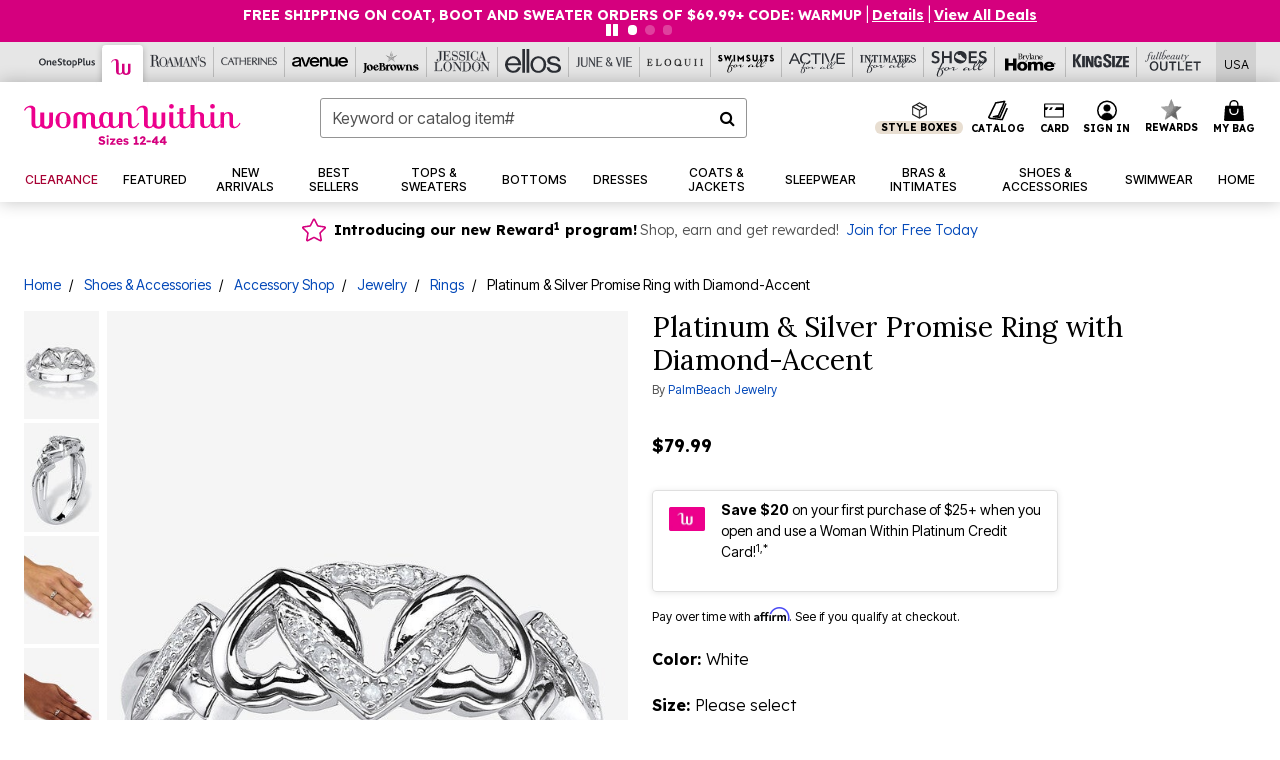

--- FILE ---
content_type: text/javascript; charset=utf-8
request_url: https://p.cquotient.com/pebble?tla=bbkt-oss&activityType=viewPage&callback=CQuotient._act_callback0&cookieId=abQJQTCGvuzR9Znzk8wbBIp9f4&realm=BBKT&siteId=oss&instanceType=prd&referrer=&currentLocation=https%3A%2F%2Fwww.womanwithin.com%2Fproducts%2Fplatinum-and-silver-promise-ring-with-diamond-accent%2F1044330.html&ls=true&_=1769053827118&v=v3.1.3&fbPixelId=__UNKNOWN__&json=%7B%22cookieId%22%3A%22abQJQTCGvuzR9Znzk8wbBIp9f4%22%2C%22realm%22%3A%22BBKT%22%2C%22siteId%22%3A%22oss%22%2C%22instanceType%22%3A%22prd%22%2C%22referrer%22%3A%22%22%2C%22currentLocation%22%3A%22https%3A%2F%2Fwww.womanwithin.com%2Fproducts%2Fplatinum-and-silver-promise-ring-with-diamond-accent%2F1044330.html%22%2C%22ls%22%3Atrue%2C%22_%22%3A1769053827118%2C%22v%22%3A%22v3.1.3%22%2C%22fbPixelId%22%3A%22__UNKNOWN__%22%7D
body_size: 271
content:
/**/ typeof CQuotient._act_callback0 === 'function' && CQuotient._act_callback0([{"k":"__cq_uuid","v":"abQJQTCGvuzR9Znzk8wbBIp9f4","m":34128000},{"k":"__cq_seg","v":"0~0.00!1~0.00!2~0.00!3~0.00!4~0.00!5~0.00!6~0.00!7~0.00!8~0.00!9~0.00","m":2592000}]);